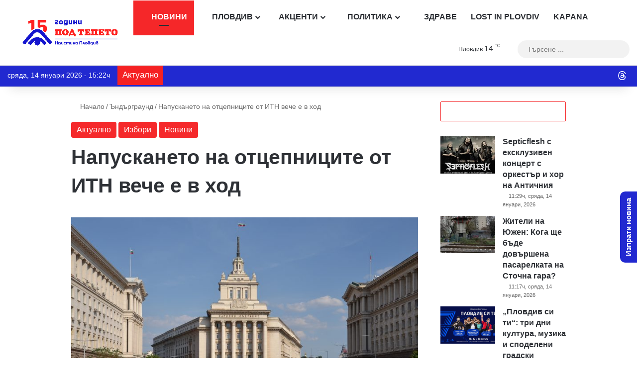

--- FILE ---
content_type: text/html; charset=utf-8
request_url: https://www.google.com/recaptcha/api2/anchor?ar=1&k=6Lc7r_IhAAAAAHmQees3HXlMlCk0rmMYQWy7ZaLP&co=aHR0cHM6Ly9wb2R0ZXBldG8uY29tOjQ0Mw..&hl=bg&v=9TiwnJFHeuIw_s0wSd3fiKfN&size=invisible&anchor-ms=20000&execute-ms=30000&cb=3s7hp1pb8351
body_size: 48335
content:
<!DOCTYPE HTML><html dir="ltr" lang="bg"><head><meta http-equiv="Content-Type" content="text/html; charset=UTF-8">
<meta http-equiv="X-UA-Compatible" content="IE=edge">
<title>reCAPTCHA</title>
<style type="text/css">
/* cyrillic-ext */
@font-face {
  font-family: 'Roboto';
  font-style: normal;
  font-weight: 400;
  font-stretch: 100%;
  src: url(//fonts.gstatic.com/s/roboto/v48/KFO7CnqEu92Fr1ME7kSn66aGLdTylUAMa3GUBHMdazTgWw.woff2) format('woff2');
  unicode-range: U+0460-052F, U+1C80-1C8A, U+20B4, U+2DE0-2DFF, U+A640-A69F, U+FE2E-FE2F;
}
/* cyrillic */
@font-face {
  font-family: 'Roboto';
  font-style: normal;
  font-weight: 400;
  font-stretch: 100%;
  src: url(//fonts.gstatic.com/s/roboto/v48/KFO7CnqEu92Fr1ME7kSn66aGLdTylUAMa3iUBHMdazTgWw.woff2) format('woff2');
  unicode-range: U+0301, U+0400-045F, U+0490-0491, U+04B0-04B1, U+2116;
}
/* greek-ext */
@font-face {
  font-family: 'Roboto';
  font-style: normal;
  font-weight: 400;
  font-stretch: 100%;
  src: url(//fonts.gstatic.com/s/roboto/v48/KFO7CnqEu92Fr1ME7kSn66aGLdTylUAMa3CUBHMdazTgWw.woff2) format('woff2');
  unicode-range: U+1F00-1FFF;
}
/* greek */
@font-face {
  font-family: 'Roboto';
  font-style: normal;
  font-weight: 400;
  font-stretch: 100%;
  src: url(//fonts.gstatic.com/s/roboto/v48/KFO7CnqEu92Fr1ME7kSn66aGLdTylUAMa3-UBHMdazTgWw.woff2) format('woff2');
  unicode-range: U+0370-0377, U+037A-037F, U+0384-038A, U+038C, U+038E-03A1, U+03A3-03FF;
}
/* math */
@font-face {
  font-family: 'Roboto';
  font-style: normal;
  font-weight: 400;
  font-stretch: 100%;
  src: url(//fonts.gstatic.com/s/roboto/v48/KFO7CnqEu92Fr1ME7kSn66aGLdTylUAMawCUBHMdazTgWw.woff2) format('woff2');
  unicode-range: U+0302-0303, U+0305, U+0307-0308, U+0310, U+0312, U+0315, U+031A, U+0326-0327, U+032C, U+032F-0330, U+0332-0333, U+0338, U+033A, U+0346, U+034D, U+0391-03A1, U+03A3-03A9, U+03B1-03C9, U+03D1, U+03D5-03D6, U+03F0-03F1, U+03F4-03F5, U+2016-2017, U+2034-2038, U+203C, U+2040, U+2043, U+2047, U+2050, U+2057, U+205F, U+2070-2071, U+2074-208E, U+2090-209C, U+20D0-20DC, U+20E1, U+20E5-20EF, U+2100-2112, U+2114-2115, U+2117-2121, U+2123-214F, U+2190, U+2192, U+2194-21AE, U+21B0-21E5, U+21F1-21F2, U+21F4-2211, U+2213-2214, U+2216-22FF, U+2308-230B, U+2310, U+2319, U+231C-2321, U+2336-237A, U+237C, U+2395, U+239B-23B7, U+23D0, U+23DC-23E1, U+2474-2475, U+25AF, U+25B3, U+25B7, U+25BD, U+25C1, U+25CA, U+25CC, U+25FB, U+266D-266F, U+27C0-27FF, U+2900-2AFF, U+2B0E-2B11, U+2B30-2B4C, U+2BFE, U+3030, U+FF5B, U+FF5D, U+1D400-1D7FF, U+1EE00-1EEFF;
}
/* symbols */
@font-face {
  font-family: 'Roboto';
  font-style: normal;
  font-weight: 400;
  font-stretch: 100%;
  src: url(//fonts.gstatic.com/s/roboto/v48/KFO7CnqEu92Fr1ME7kSn66aGLdTylUAMaxKUBHMdazTgWw.woff2) format('woff2');
  unicode-range: U+0001-000C, U+000E-001F, U+007F-009F, U+20DD-20E0, U+20E2-20E4, U+2150-218F, U+2190, U+2192, U+2194-2199, U+21AF, U+21E6-21F0, U+21F3, U+2218-2219, U+2299, U+22C4-22C6, U+2300-243F, U+2440-244A, U+2460-24FF, U+25A0-27BF, U+2800-28FF, U+2921-2922, U+2981, U+29BF, U+29EB, U+2B00-2BFF, U+4DC0-4DFF, U+FFF9-FFFB, U+10140-1018E, U+10190-1019C, U+101A0, U+101D0-101FD, U+102E0-102FB, U+10E60-10E7E, U+1D2C0-1D2D3, U+1D2E0-1D37F, U+1F000-1F0FF, U+1F100-1F1AD, U+1F1E6-1F1FF, U+1F30D-1F30F, U+1F315, U+1F31C, U+1F31E, U+1F320-1F32C, U+1F336, U+1F378, U+1F37D, U+1F382, U+1F393-1F39F, U+1F3A7-1F3A8, U+1F3AC-1F3AF, U+1F3C2, U+1F3C4-1F3C6, U+1F3CA-1F3CE, U+1F3D4-1F3E0, U+1F3ED, U+1F3F1-1F3F3, U+1F3F5-1F3F7, U+1F408, U+1F415, U+1F41F, U+1F426, U+1F43F, U+1F441-1F442, U+1F444, U+1F446-1F449, U+1F44C-1F44E, U+1F453, U+1F46A, U+1F47D, U+1F4A3, U+1F4B0, U+1F4B3, U+1F4B9, U+1F4BB, U+1F4BF, U+1F4C8-1F4CB, U+1F4D6, U+1F4DA, U+1F4DF, U+1F4E3-1F4E6, U+1F4EA-1F4ED, U+1F4F7, U+1F4F9-1F4FB, U+1F4FD-1F4FE, U+1F503, U+1F507-1F50B, U+1F50D, U+1F512-1F513, U+1F53E-1F54A, U+1F54F-1F5FA, U+1F610, U+1F650-1F67F, U+1F687, U+1F68D, U+1F691, U+1F694, U+1F698, U+1F6AD, U+1F6B2, U+1F6B9-1F6BA, U+1F6BC, U+1F6C6-1F6CF, U+1F6D3-1F6D7, U+1F6E0-1F6EA, U+1F6F0-1F6F3, U+1F6F7-1F6FC, U+1F700-1F7FF, U+1F800-1F80B, U+1F810-1F847, U+1F850-1F859, U+1F860-1F887, U+1F890-1F8AD, U+1F8B0-1F8BB, U+1F8C0-1F8C1, U+1F900-1F90B, U+1F93B, U+1F946, U+1F984, U+1F996, U+1F9E9, U+1FA00-1FA6F, U+1FA70-1FA7C, U+1FA80-1FA89, U+1FA8F-1FAC6, U+1FACE-1FADC, U+1FADF-1FAE9, U+1FAF0-1FAF8, U+1FB00-1FBFF;
}
/* vietnamese */
@font-face {
  font-family: 'Roboto';
  font-style: normal;
  font-weight: 400;
  font-stretch: 100%;
  src: url(//fonts.gstatic.com/s/roboto/v48/KFO7CnqEu92Fr1ME7kSn66aGLdTylUAMa3OUBHMdazTgWw.woff2) format('woff2');
  unicode-range: U+0102-0103, U+0110-0111, U+0128-0129, U+0168-0169, U+01A0-01A1, U+01AF-01B0, U+0300-0301, U+0303-0304, U+0308-0309, U+0323, U+0329, U+1EA0-1EF9, U+20AB;
}
/* latin-ext */
@font-face {
  font-family: 'Roboto';
  font-style: normal;
  font-weight: 400;
  font-stretch: 100%;
  src: url(//fonts.gstatic.com/s/roboto/v48/KFO7CnqEu92Fr1ME7kSn66aGLdTylUAMa3KUBHMdazTgWw.woff2) format('woff2');
  unicode-range: U+0100-02BA, U+02BD-02C5, U+02C7-02CC, U+02CE-02D7, U+02DD-02FF, U+0304, U+0308, U+0329, U+1D00-1DBF, U+1E00-1E9F, U+1EF2-1EFF, U+2020, U+20A0-20AB, U+20AD-20C0, U+2113, U+2C60-2C7F, U+A720-A7FF;
}
/* latin */
@font-face {
  font-family: 'Roboto';
  font-style: normal;
  font-weight: 400;
  font-stretch: 100%;
  src: url(//fonts.gstatic.com/s/roboto/v48/KFO7CnqEu92Fr1ME7kSn66aGLdTylUAMa3yUBHMdazQ.woff2) format('woff2');
  unicode-range: U+0000-00FF, U+0131, U+0152-0153, U+02BB-02BC, U+02C6, U+02DA, U+02DC, U+0304, U+0308, U+0329, U+2000-206F, U+20AC, U+2122, U+2191, U+2193, U+2212, U+2215, U+FEFF, U+FFFD;
}
/* cyrillic-ext */
@font-face {
  font-family: 'Roboto';
  font-style: normal;
  font-weight: 500;
  font-stretch: 100%;
  src: url(//fonts.gstatic.com/s/roboto/v48/KFO7CnqEu92Fr1ME7kSn66aGLdTylUAMa3GUBHMdazTgWw.woff2) format('woff2');
  unicode-range: U+0460-052F, U+1C80-1C8A, U+20B4, U+2DE0-2DFF, U+A640-A69F, U+FE2E-FE2F;
}
/* cyrillic */
@font-face {
  font-family: 'Roboto';
  font-style: normal;
  font-weight: 500;
  font-stretch: 100%;
  src: url(//fonts.gstatic.com/s/roboto/v48/KFO7CnqEu92Fr1ME7kSn66aGLdTylUAMa3iUBHMdazTgWw.woff2) format('woff2');
  unicode-range: U+0301, U+0400-045F, U+0490-0491, U+04B0-04B1, U+2116;
}
/* greek-ext */
@font-face {
  font-family: 'Roboto';
  font-style: normal;
  font-weight: 500;
  font-stretch: 100%;
  src: url(//fonts.gstatic.com/s/roboto/v48/KFO7CnqEu92Fr1ME7kSn66aGLdTylUAMa3CUBHMdazTgWw.woff2) format('woff2');
  unicode-range: U+1F00-1FFF;
}
/* greek */
@font-face {
  font-family: 'Roboto';
  font-style: normal;
  font-weight: 500;
  font-stretch: 100%;
  src: url(//fonts.gstatic.com/s/roboto/v48/KFO7CnqEu92Fr1ME7kSn66aGLdTylUAMa3-UBHMdazTgWw.woff2) format('woff2');
  unicode-range: U+0370-0377, U+037A-037F, U+0384-038A, U+038C, U+038E-03A1, U+03A3-03FF;
}
/* math */
@font-face {
  font-family: 'Roboto';
  font-style: normal;
  font-weight: 500;
  font-stretch: 100%;
  src: url(//fonts.gstatic.com/s/roboto/v48/KFO7CnqEu92Fr1ME7kSn66aGLdTylUAMawCUBHMdazTgWw.woff2) format('woff2');
  unicode-range: U+0302-0303, U+0305, U+0307-0308, U+0310, U+0312, U+0315, U+031A, U+0326-0327, U+032C, U+032F-0330, U+0332-0333, U+0338, U+033A, U+0346, U+034D, U+0391-03A1, U+03A3-03A9, U+03B1-03C9, U+03D1, U+03D5-03D6, U+03F0-03F1, U+03F4-03F5, U+2016-2017, U+2034-2038, U+203C, U+2040, U+2043, U+2047, U+2050, U+2057, U+205F, U+2070-2071, U+2074-208E, U+2090-209C, U+20D0-20DC, U+20E1, U+20E5-20EF, U+2100-2112, U+2114-2115, U+2117-2121, U+2123-214F, U+2190, U+2192, U+2194-21AE, U+21B0-21E5, U+21F1-21F2, U+21F4-2211, U+2213-2214, U+2216-22FF, U+2308-230B, U+2310, U+2319, U+231C-2321, U+2336-237A, U+237C, U+2395, U+239B-23B7, U+23D0, U+23DC-23E1, U+2474-2475, U+25AF, U+25B3, U+25B7, U+25BD, U+25C1, U+25CA, U+25CC, U+25FB, U+266D-266F, U+27C0-27FF, U+2900-2AFF, U+2B0E-2B11, U+2B30-2B4C, U+2BFE, U+3030, U+FF5B, U+FF5D, U+1D400-1D7FF, U+1EE00-1EEFF;
}
/* symbols */
@font-face {
  font-family: 'Roboto';
  font-style: normal;
  font-weight: 500;
  font-stretch: 100%;
  src: url(//fonts.gstatic.com/s/roboto/v48/KFO7CnqEu92Fr1ME7kSn66aGLdTylUAMaxKUBHMdazTgWw.woff2) format('woff2');
  unicode-range: U+0001-000C, U+000E-001F, U+007F-009F, U+20DD-20E0, U+20E2-20E4, U+2150-218F, U+2190, U+2192, U+2194-2199, U+21AF, U+21E6-21F0, U+21F3, U+2218-2219, U+2299, U+22C4-22C6, U+2300-243F, U+2440-244A, U+2460-24FF, U+25A0-27BF, U+2800-28FF, U+2921-2922, U+2981, U+29BF, U+29EB, U+2B00-2BFF, U+4DC0-4DFF, U+FFF9-FFFB, U+10140-1018E, U+10190-1019C, U+101A0, U+101D0-101FD, U+102E0-102FB, U+10E60-10E7E, U+1D2C0-1D2D3, U+1D2E0-1D37F, U+1F000-1F0FF, U+1F100-1F1AD, U+1F1E6-1F1FF, U+1F30D-1F30F, U+1F315, U+1F31C, U+1F31E, U+1F320-1F32C, U+1F336, U+1F378, U+1F37D, U+1F382, U+1F393-1F39F, U+1F3A7-1F3A8, U+1F3AC-1F3AF, U+1F3C2, U+1F3C4-1F3C6, U+1F3CA-1F3CE, U+1F3D4-1F3E0, U+1F3ED, U+1F3F1-1F3F3, U+1F3F5-1F3F7, U+1F408, U+1F415, U+1F41F, U+1F426, U+1F43F, U+1F441-1F442, U+1F444, U+1F446-1F449, U+1F44C-1F44E, U+1F453, U+1F46A, U+1F47D, U+1F4A3, U+1F4B0, U+1F4B3, U+1F4B9, U+1F4BB, U+1F4BF, U+1F4C8-1F4CB, U+1F4D6, U+1F4DA, U+1F4DF, U+1F4E3-1F4E6, U+1F4EA-1F4ED, U+1F4F7, U+1F4F9-1F4FB, U+1F4FD-1F4FE, U+1F503, U+1F507-1F50B, U+1F50D, U+1F512-1F513, U+1F53E-1F54A, U+1F54F-1F5FA, U+1F610, U+1F650-1F67F, U+1F687, U+1F68D, U+1F691, U+1F694, U+1F698, U+1F6AD, U+1F6B2, U+1F6B9-1F6BA, U+1F6BC, U+1F6C6-1F6CF, U+1F6D3-1F6D7, U+1F6E0-1F6EA, U+1F6F0-1F6F3, U+1F6F7-1F6FC, U+1F700-1F7FF, U+1F800-1F80B, U+1F810-1F847, U+1F850-1F859, U+1F860-1F887, U+1F890-1F8AD, U+1F8B0-1F8BB, U+1F8C0-1F8C1, U+1F900-1F90B, U+1F93B, U+1F946, U+1F984, U+1F996, U+1F9E9, U+1FA00-1FA6F, U+1FA70-1FA7C, U+1FA80-1FA89, U+1FA8F-1FAC6, U+1FACE-1FADC, U+1FADF-1FAE9, U+1FAF0-1FAF8, U+1FB00-1FBFF;
}
/* vietnamese */
@font-face {
  font-family: 'Roboto';
  font-style: normal;
  font-weight: 500;
  font-stretch: 100%;
  src: url(//fonts.gstatic.com/s/roboto/v48/KFO7CnqEu92Fr1ME7kSn66aGLdTylUAMa3OUBHMdazTgWw.woff2) format('woff2');
  unicode-range: U+0102-0103, U+0110-0111, U+0128-0129, U+0168-0169, U+01A0-01A1, U+01AF-01B0, U+0300-0301, U+0303-0304, U+0308-0309, U+0323, U+0329, U+1EA0-1EF9, U+20AB;
}
/* latin-ext */
@font-face {
  font-family: 'Roboto';
  font-style: normal;
  font-weight: 500;
  font-stretch: 100%;
  src: url(//fonts.gstatic.com/s/roboto/v48/KFO7CnqEu92Fr1ME7kSn66aGLdTylUAMa3KUBHMdazTgWw.woff2) format('woff2');
  unicode-range: U+0100-02BA, U+02BD-02C5, U+02C7-02CC, U+02CE-02D7, U+02DD-02FF, U+0304, U+0308, U+0329, U+1D00-1DBF, U+1E00-1E9F, U+1EF2-1EFF, U+2020, U+20A0-20AB, U+20AD-20C0, U+2113, U+2C60-2C7F, U+A720-A7FF;
}
/* latin */
@font-face {
  font-family: 'Roboto';
  font-style: normal;
  font-weight: 500;
  font-stretch: 100%;
  src: url(//fonts.gstatic.com/s/roboto/v48/KFO7CnqEu92Fr1ME7kSn66aGLdTylUAMa3yUBHMdazQ.woff2) format('woff2');
  unicode-range: U+0000-00FF, U+0131, U+0152-0153, U+02BB-02BC, U+02C6, U+02DA, U+02DC, U+0304, U+0308, U+0329, U+2000-206F, U+20AC, U+2122, U+2191, U+2193, U+2212, U+2215, U+FEFF, U+FFFD;
}
/* cyrillic-ext */
@font-face {
  font-family: 'Roboto';
  font-style: normal;
  font-weight: 900;
  font-stretch: 100%;
  src: url(//fonts.gstatic.com/s/roboto/v48/KFO7CnqEu92Fr1ME7kSn66aGLdTylUAMa3GUBHMdazTgWw.woff2) format('woff2');
  unicode-range: U+0460-052F, U+1C80-1C8A, U+20B4, U+2DE0-2DFF, U+A640-A69F, U+FE2E-FE2F;
}
/* cyrillic */
@font-face {
  font-family: 'Roboto';
  font-style: normal;
  font-weight: 900;
  font-stretch: 100%;
  src: url(//fonts.gstatic.com/s/roboto/v48/KFO7CnqEu92Fr1ME7kSn66aGLdTylUAMa3iUBHMdazTgWw.woff2) format('woff2');
  unicode-range: U+0301, U+0400-045F, U+0490-0491, U+04B0-04B1, U+2116;
}
/* greek-ext */
@font-face {
  font-family: 'Roboto';
  font-style: normal;
  font-weight: 900;
  font-stretch: 100%;
  src: url(//fonts.gstatic.com/s/roboto/v48/KFO7CnqEu92Fr1ME7kSn66aGLdTylUAMa3CUBHMdazTgWw.woff2) format('woff2');
  unicode-range: U+1F00-1FFF;
}
/* greek */
@font-face {
  font-family: 'Roboto';
  font-style: normal;
  font-weight: 900;
  font-stretch: 100%;
  src: url(//fonts.gstatic.com/s/roboto/v48/KFO7CnqEu92Fr1ME7kSn66aGLdTylUAMa3-UBHMdazTgWw.woff2) format('woff2');
  unicode-range: U+0370-0377, U+037A-037F, U+0384-038A, U+038C, U+038E-03A1, U+03A3-03FF;
}
/* math */
@font-face {
  font-family: 'Roboto';
  font-style: normal;
  font-weight: 900;
  font-stretch: 100%;
  src: url(//fonts.gstatic.com/s/roboto/v48/KFO7CnqEu92Fr1ME7kSn66aGLdTylUAMawCUBHMdazTgWw.woff2) format('woff2');
  unicode-range: U+0302-0303, U+0305, U+0307-0308, U+0310, U+0312, U+0315, U+031A, U+0326-0327, U+032C, U+032F-0330, U+0332-0333, U+0338, U+033A, U+0346, U+034D, U+0391-03A1, U+03A3-03A9, U+03B1-03C9, U+03D1, U+03D5-03D6, U+03F0-03F1, U+03F4-03F5, U+2016-2017, U+2034-2038, U+203C, U+2040, U+2043, U+2047, U+2050, U+2057, U+205F, U+2070-2071, U+2074-208E, U+2090-209C, U+20D0-20DC, U+20E1, U+20E5-20EF, U+2100-2112, U+2114-2115, U+2117-2121, U+2123-214F, U+2190, U+2192, U+2194-21AE, U+21B0-21E5, U+21F1-21F2, U+21F4-2211, U+2213-2214, U+2216-22FF, U+2308-230B, U+2310, U+2319, U+231C-2321, U+2336-237A, U+237C, U+2395, U+239B-23B7, U+23D0, U+23DC-23E1, U+2474-2475, U+25AF, U+25B3, U+25B7, U+25BD, U+25C1, U+25CA, U+25CC, U+25FB, U+266D-266F, U+27C0-27FF, U+2900-2AFF, U+2B0E-2B11, U+2B30-2B4C, U+2BFE, U+3030, U+FF5B, U+FF5D, U+1D400-1D7FF, U+1EE00-1EEFF;
}
/* symbols */
@font-face {
  font-family: 'Roboto';
  font-style: normal;
  font-weight: 900;
  font-stretch: 100%;
  src: url(//fonts.gstatic.com/s/roboto/v48/KFO7CnqEu92Fr1ME7kSn66aGLdTylUAMaxKUBHMdazTgWw.woff2) format('woff2');
  unicode-range: U+0001-000C, U+000E-001F, U+007F-009F, U+20DD-20E0, U+20E2-20E4, U+2150-218F, U+2190, U+2192, U+2194-2199, U+21AF, U+21E6-21F0, U+21F3, U+2218-2219, U+2299, U+22C4-22C6, U+2300-243F, U+2440-244A, U+2460-24FF, U+25A0-27BF, U+2800-28FF, U+2921-2922, U+2981, U+29BF, U+29EB, U+2B00-2BFF, U+4DC0-4DFF, U+FFF9-FFFB, U+10140-1018E, U+10190-1019C, U+101A0, U+101D0-101FD, U+102E0-102FB, U+10E60-10E7E, U+1D2C0-1D2D3, U+1D2E0-1D37F, U+1F000-1F0FF, U+1F100-1F1AD, U+1F1E6-1F1FF, U+1F30D-1F30F, U+1F315, U+1F31C, U+1F31E, U+1F320-1F32C, U+1F336, U+1F378, U+1F37D, U+1F382, U+1F393-1F39F, U+1F3A7-1F3A8, U+1F3AC-1F3AF, U+1F3C2, U+1F3C4-1F3C6, U+1F3CA-1F3CE, U+1F3D4-1F3E0, U+1F3ED, U+1F3F1-1F3F3, U+1F3F5-1F3F7, U+1F408, U+1F415, U+1F41F, U+1F426, U+1F43F, U+1F441-1F442, U+1F444, U+1F446-1F449, U+1F44C-1F44E, U+1F453, U+1F46A, U+1F47D, U+1F4A3, U+1F4B0, U+1F4B3, U+1F4B9, U+1F4BB, U+1F4BF, U+1F4C8-1F4CB, U+1F4D6, U+1F4DA, U+1F4DF, U+1F4E3-1F4E6, U+1F4EA-1F4ED, U+1F4F7, U+1F4F9-1F4FB, U+1F4FD-1F4FE, U+1F503, U+1F507-1F50B, U+1F50D, U+1F512-1F513, U+1F53E-1F54A, U+1F54F-1F5FA, U+1F610, U+1F650-1F67F, U+1F687, U+1F68D, U+1F691, U+1F694, U+1F698, U+1F6AD, U+1F6B2, U+1F6B9-1F6BA, U+1F6BC, U+1F6C6-1F6CF, U+1F6D3-1F6D7, U+1F6E0-1F6EA, U+1F6F0-1F6F3, U+1F6F7-1F6FC, U+1F700-1F7FF, U+1F800-1F80B, U+1F810-1F847, U+1F850-1F859, U+1F860-1F887, U+1F890-1F8AD, U+1F8B0-1F8BB, U+1F8C0-1F8C1, U+1F900-1F90B, U+1F93B, U+1F946, U+1F984, U+1F996, U+1F9E9, U+1FA00-1FA6F, U+1FA70-1FA7C, U+1FA80-1FA89, U+1FA8F-1FAC6, U+1FACE-1FADC, U+1FADF-1FAE9, U+1FAF0-1FAF8, U+1FB00-1FBFF;
}
/* vietnamese */
@font-face {
  font-family: 'Roboto';
  font-style: normal;
  font-weight: 900;
  font-stretch: 100%;
  src: url(//fonts.gstatic.com/s/roboto/v48/KFO7CnqEu92Fr1ME7kSn66aGLdTylUAMa3OUBHMdazTgWw.woff2) format('woff2');
  unicode-range: U+0102-0103, U+0110-0111, U+0128-0129, U+0168-0169, U+01A0-01A1, U+01AF-01B0, U+0300-0301, U+0303-0304, U+0308-0309, U+0323, U+0329, U+1EA0-1EF9, U+20AB;
}
/* latin-ext */
@font-face {
  font-family: 'Roboto';
  font-style: normal;
  font-weight: 900;
  font-stretch: 100%;
  src: url(//fonts.gstatic.com/s/roboto/v48/KFO7CnqEu92Fr1ME7kSn66aGLdTylUAMa3KUBHMdazTgWw.woff2) format('woff2');
  unicode-range: U+0100-02BA, U+02BD-02C5, U+02C7-02CC, U+02CE-02D7, U+02DD-02FF, U+0304, U+0308, U+0329, U+1D00-1DBF, U+1E00-1E9F, U+1EF2-1EFF, U+2020, U+20A0-20AB, U+20AD-20C0, U+2113, U+2C60-2C7F, U+A720-A7FF;
}
/* latin */
@font-face {
  font-family: 'Roboto';
  font-style: normal;
  font-weight: 900;
  font-stretch: 100%;
  src: url(//fonts.gstatic.com/s/roboto/v48/KFO7CnqEu92Fr1ME7kSn66aGLdTylUAMa3yUBHMdazQ.woff2) format('woff2');
  unicode-range: U+0000-00FF, U+0131, U+0152-0153, U+02BB-02BC, U+02C6, U+02DA, U+02DC, U+0304, U+0308, U+0329, U+2000-206F, U+20AC, U+2122, U+2191, U+2193, U+2212, U+2215, U+FEFF, U+FFFD;
}

</style>
<link rel="stylesheet" type="text/css" href="https://www.gstatic.com/recaptcha/releases/9TiwnJFHeuIw_s0wSd3fiKfN/styles__ltr.css">
<script nonce="m-ROo7JKngAXwHv6n0702Q" type="text/javascript">window['__recaptcha_api'] = 'https://www.google.com/recaptcha/api2/';</script>
<script type="text/javascript" src="https://www.gstatic.com/recaptcha/releases/9TiwnJFHeuIw_s0wSd3fiKfN/recaptcha__bg.js" nonce="m-ROo7JKngAXwHv6n0702Q">
      
    </script></head>
<body><div id="rc-anchor-alert" class="rc-anchor-alert"></div>
<input type="hidden" id="recaptcha-token" value="[base64]">
<script type="text/javascript" nonce="m-ROo7JKngAXwHv6n0702Q">
      recaptcha.anchor.Main.init("[\x22ainput\x22,[\x22bgdata\x22,\x22\x22,\[base64]/[base64]/UltIKytdPWE6KGE8MjA0OD9SW0grK109YT4+NnwxOTI6KChhJjY0NTEyKT09NTUyOTYmJnErMTxoLmxlbmd0aCYmKGguY2hhckNvZGVBdChxKzEpJjY0NTEyKT09NTYzMjA/[base64]/MjU1OlI/[base64]/[base64]/[base64]/[base64]/[base64]/[base64]/[base64]/[base64]/[base64]/[base64]\x22,\[base64]\\u003d\x22,\x22w4hYwpIiw6ErwrDDiA3DjCfDjMOSwozCpWomwq7DuMOwMH5/woXDn17ClyfDpV/DrGBGwrcWw7s4w5kxHBloBXJAIMOuCsOmwocWw43CnHhzJjcLw4fCusOHJMOHVmwUwrjDvcK6w53DhsO9wr4Qw7zDncK0AsKaw7zCiMOKRBUEw67CkHbCuBPCvVXCmznCqm/[base64]/NsK9M2nCm8Kew49swo3Cu0DCgH0Ww6XDg1lvUMKtw5fChWpNwrw7FsKuw7R9CQZQUjJvQ8KQSCcVbMOcwq4vZF5yw6R+woTCrsKBRsOfwpTDjDPDs8KoN8KJwoQoS8Knw6t/wrIlU8ObQ8OzZDjCg0LDv1fCtsK/TsODwoNyUcKcw4w0ZsOmDMO5aCjDtcOoKWPCpAXDhMODZgLCsyZPwoEvw4jCocO4EwfDmMKow65ew53CtVjDgR3Cq8KPdCgXeMKkScKawobCtsKqdsOCaxNDKTk3wobChE7CpsOPwpzCisOafcKNVi/CvzJHwpnCkcOpw7LDpcKEMDzCuXMcwrfCjMKzw4xVWxXCtnwPw4ZQw6PDlwxNZ8O9ajjDhMKywqxWKypaQ8OXwrUhw7nCjcOwwpMSw5vDogAdw6tfHMOed8OXwr9lwrXDuMKowq7CiU1oDD7Dg3pYFsOpw5/DiFkGA8OJSsKXwonCqlp9Hy7DicKeKw/CnhsNBMOAw67Dr8K1PGrDiUjCnMKHHcOYOkXDlsOuFsOiwrLDlxltwprCiMOXQcKkScOQwoXClAFaYDfDux/CjDlewrsiw73CkcKLIcKlTsK4wqRgD0tQwoXCgcKlw53ClMONwrIBGDIaJcOhBMOUwqFTbwN1wr9nw7PDlMOuw44+wq/[base64]/[base64]/eMO2woozw452wqvCtzbCgMOtHgHDjMKKwqBaw44CO8Ocwr/Cl0N1LsK8wo9Od2PCogcrw7fDjwvDuMKzGcKlIcKsIsOtw5sWwqjCvcOACMO1woDCgsKWTl8bwrAewo/Dv8KOY8OHwq17wqPDt8KOwqYsel7CicOWSMOyE8OVR21HwqdDdXAYwrvDmsKnw7pKRsK8IMO5EsK3w67DuXbDih4mw6HCqcO0wpXDgXjCi0cBwpYYGVDDtDVsZsKew6YNw5PChMKWcBVBDsOGLsKxwpLCgcK0wpTCtsOuGn3DlsOxZsOUw4/DtAvDu8KNHWwJwrIewrDCusKAw4shUMK6V1DCk8Omw4nCqF/DmsOHdsOIwo56JwNwNgB4Bid0wqXDisKQdFByw6/Do21dwrwxFcK3wpnCtsOdw5PCtn9BZ3sheT17S3NKw47DrTwWKcKvw4Mvwq/[base64]/[base64]/ClcKxwpsqfsOebMKLwqIrAsKFZMOdwpfDjzE9wrMnVRjDs8KAQ8OXOsOewoJyw5fCksORCTNRf8K1DcOLVMKfBDZWCMKtw7bCsRnDosOywpVWNcKHF3UYSsOkwr7CssOpUsO8w7UDL8Oow5MkXFbDjQjDtsKiwpMraMKyw6w/ETACw7gVKMKDEMO4wrRMZcKuN2kXw4rCgcKuwoJYw7TDgMKMPkXCnm7Cl2tOLcOXw7ZwwqDDqlxjU3wBaEY6woBbFVMOfMKifUtBCX/Cq8OuDcK2wq3Cj8KBw6zDjl46H8OWw4HDlzlpYMOMw6cNP0zCoj55XH08w5zDvMOVwqPDjEjCqgZrGcKyeH8xwoTDrXplwoHDuh7CjXpuwpDCthQdBwnDsGNowrvDiW/Cn8Oiwqg+UMOQwqBZPDnDhQHDpk17HsKqw5kSWcOoCjgQLS5UJzrCr1RkFMO3O8O3woIRCjAQw7cawqHCuHV4KcOUIcK2e2zDnnBQVMOnw7nCosOlGsOLw5xYw6DDjXpJMwo0TsKJE2rDpMOUwpBYKMOewpgzDCQMw5/[base64]/DiDsdw6TDpcKqw6/DscKpw5hHw5bCm8OBwodvARlCIUg9MFXChhNyNGYvVCxUwp4ww7Fgd8OFw68vPXrDksOoAMKiwocEw5gTw4nDvMK2QwlNNUfDkldFwojDtRFew5vDocO/E8K4KizCq8OxZmnCrEo0YB/[base64]/[base64]/Dq8O7YlJMQ8KQw6XDlcK5w5rCtsKEMWrCp8OWw6/CrWPDpwfDnw8Xcx/Dn8OowqQfA8Kdw5ZLNcOBasOfw7ZoVnbDmhzCtnDClEbDq8OqWDnDti8Hw4nDggzCpMO/P3hjw7zCnMOpwr8Fw6NtV0R9dAktIcKRw6Rjw44Xw7PCoB5rw6kfw7ZCwoEPwqfDkMK5EcOnOm8CKMKmwplcLMOCw4PDocKuw6N/EcOGw6hSLgZUVMKkRGfCr8O3woxSw51Gw7LCvsO0HMKucF/Du8OJwqs7PsOYYXl5NsKtGQYwAhRKKcKgM1nCuxHCmydMCkPDsFkwwrEkwokjw4vCusK4wq/[base64]/CmVPDqMKIw5xJJsKPwpB3QMOrCRDDrChtwpxqw7UzwoHCvDLDjsKZPlfDiRbDqwHDhAPCgVlGwpY1QHDCi2TCvFghNsKIw7XDnMOdD0fDimp9w4LDu8OMwoF+al7DmMKkGcKOD8OKwotbGTbCkcKOb1rDgsKGBlljEcOvw7PCqD7CucKow7/CvgnCgEMAw73CnMK2EsKBwrjCisKvw7PDv2vDjg4YGcO9P1/[base64]/[base64]/[base64]/CssOuwrDDisOBworCnsOlA8KnfFIDGCLCsMORw6fCrgFoeBZfFMOsPwd/wpPCnSfDhsOywqzDs8O7w57DjR7DrysRw7vDnybDkxh/w5TDiMOZJMKtw7fCisONw50gw5ZBworCqxorw4lAwpRiXcK5w6HDssOAFsOtw43CqxPDosO+w47CgsOsKU7Ck8Kew6JBw4Abwqw/w7VHwqPCtVfCn8KhwpzDgMKjw5vDlMOCw6k3woLDiy3Dpl0bwpHCthLCgsORAixPSw/DpVPCvWkTBnkcw6fCmcKRwrjDlcKIMsKFLB4xw75Xw4JJwrDDncK6w4cXOcOldkkZKsO/wqgTw4A7fCtrw7RfeMOvw4cZwpzDoMKuw6Abwr/DscOBSsOPKcKqb8O2w5DDr8O0wrw4LTgDe2o/MMKDw5zDncKOwonCgMOXwo1Cwrs5aHdHWTPCljd2w7guO8OHwpnCmg3Dr8OERQPCocKJwqnCi8KsBcOXw4PDj8OWw6zDuGDDl3pywqPCkcOTwrcXw7otw6rCmcKXw5YdY8KGHMO4XcK+w6HDq18eRmYrw5/Cu3EMwpHCsMOgw6pJHsOcw59zw6HCpcK8wphjwqwdLRhRCsKlw7VdwodAW1vDtcK/IQUUw4MVB2LDj8OBw45le8KEwpvDuEAVwrxqw6HDmFPDnGEzw6rDphMpXEVuDUFYUcKVwqgfwoI1AMORwqw3wqJrfAbCvsKXw5tEw6wgDsO2wpzCgDwIw6bDt33DnRNCOW9qw5YORMKrCcK3w54Zw6EidMKmw5DDtT7Cmz/CqMKqw5jCk8O0LSHDpwvCugcowq4Gw55+NAQ+woPDpMKZLkx3YcOsw5dwL1gpwptMPwrCtUcKa8OdwoxwwqhbI8OSacKzSjggw5fChCRhChYIT8O9w6E9K8KQw4zCoHIpwrrClcOiw5JPw7piwp/CksKfwrrCkcOdEEnDu8KVwqtPwrxawrEhwq4hQcKUZcO2wpMIw48YCCLCjn7CgsKESMOwThIHwrc1QcKPVArCpz4OYsOdKsO2d8KhX8Onw6HCrsOFw7DCvcK/I8OSe8ONw43Crwc/wonDmSvDh8K2UVfCrF8HcsOYdcODwoXCjTMMasKEOsOCwoZhdcOiWjwUQC/CmQNUwoHCp8KnwrdSwr4CZ3g6C2LCq0bDmMOmw7wMWjd/w63DoE7DigFmNhA7V8KswohWSUxsQsKawrTDp8OzX8O7w7lmBxg0NcO8wqYOOsKmwqvDl8KWIcKyC3FYw7XDkH3DpsK4fgzCocKaC0U8wrnDj3fDmRrCsG0kw4BPw58Ow4ddwpbCnF/CsjPDhyJPw5sFw7Yvw77DgMKVwrfDg8O/GQvDgsOxXhMgw69Mw4RTwoxLwrYvH1tgw6TDgcOhw6LCo8KfwrZFUmN3w58GLAzCtcOowqfDsMOewq4+wowmKw8XEzVzOEVHw7pmwq/[base64]/[base64]/wp/DmMO8w5VCw6TDoFHCshTDt0ASwrXCvV3DsjLCvmwdw6UaP3d0wqLDpjDCocKpw77DpTLDrsOsL8O3AsKWw6YuWWMtw4lswpw8bg7DkGTClHfDsirCqAjCjsKwNcOKw7ckwpbDjG7ClMK9wpVZw5PDuMOYAiIVF8KYHcOdw4QtwoFKw54nNk/DribDlsORfTPCosO9PHZJw6FOc8K5w7Qvw5NlflIMw63DsSvDkibDl8OwGsO5I2jDiTdkesKhw6zDjMOrwq/[base64]/[base64]/Cu8O/w4Q+w5kbw5kEwoBRwo5fCcOSKMKmF8OQdcKQw7MoFcOEfsORwrvDkwrCv8ONK17CrMOsw4VJwqpheWd3XW3DqGlDw4fCicO1Z3sBwrLCmSHDmnkXVMKpTEMxTCYbE8KIRVVoFMOeM8OReEjDhsKXT1zDksKtwrp2fG3Ck8K/wqvDk23Dqn/DpFp7w5XCg8KsJMOlY8KCdB7DmcOzfMKUwqXCjAnDugF6wrzDrcKUw6PCojDDoj3CgcKDJsOHHhFAO8KCwpbDhMKSw4Rqw53Di8KtUMO/w5xWwrQGSSnDtcKrw7UPDB1XwqUBBzbCrn3CvC3DhExnw6USVMK0wrDDvRZ4wq5PM1jDjQfCg8KHPxJ8w5knR8OywpsoAcOCw5cCMQ7CnXTDk0NOwpHDjcO7w7EAw6kuMh3DicKAw6/DuwtrwpLCgBzCgsOmDkABw4VxPMKTwrJ/FcKRcMKRBcO7wq7CusKnwrAGD8KEw6o5Jz/Ckz4jPWrDoy1QfsOFPMO8JTMXw4dDwofDiMO/QsO5w77DuMOmeMODWsOcVsOmwrfDu0jDiEcNADN/wonCr8KfGsKjw47Cp8KGIF4zYHFrGsOtY1bDmsOwCSTCszo1RsKow67DpMO9w44XeMK6L8KwwpJUw5wnZzbCisOLw5HCjsKQeS8Pw545w4HCvcK4V8Khf8OJP8KeGsK/PXgowpkMRmQXVSjCvG5Qw77DiRdgwo9sSDhVSMKbCMOXwowFXsOvKEQ4w6gbTcOowp4YM8OWwop/[base64]/wrfCgy7CosKTw7Vywrh4XsKJOxvCgA5SwqnCmcOzwpPCjw7CklodL8KGfsKYecOkaMKbMWLCgBAzOjUrYzzDkRd4wr3CqsO1ZcKXw7sNIMOgGcKkScK/T0soYz5AKwnDgn0rwpwtw6fDnHFvcsKxw7nDpMOLF8KYw5dVQWUIMsO9wrPCug/CvhLDksOza298wqY1wrpzdsO2Xi3CkMOcw5LDhSnCpW5qw5HDnGXDrCXCuTFQwrXDl8OIw7sFwrMtRsKNKkrCscKYAsOBwoDDskYCwq7Cu8K9EDYFQsOCO30gc8OCeFvCh8KSw4LDkFNAKiQgw6/CqMO8w6BdwpvDu1LCjwhvw7nCoAcTwoALTAsTRW3CtsKbw5nChMKLw7osPC/CtitLw4tONMKNS8KRwoHClywlUzTCiUrDr3QLw4EUw7nDqgdbaEN1M8KQw5hsw4Jgw6g0w6DDpDLCjTrCnMKywovDtgk8eMOXw4zDtBcVMcO9w4TDvsK/w43DgF3Cv0N2XsOIIcKJGcOWw5/Dt8KaVSJpwrrCjMO5Y2ouH8KzDQfCgHwjwqpdXVFHMsONY03DkWHCrcOqLMObfFXCr3YkNMK0cMK9wo/CqUhGIsKRwrrCtcO5wqTClDlxw4RSCcORw6g1CE3DlzN9RGddw75RwpNEQcO8DBVgdMKMKkLDoFYbWMKFw582w6nDq8OhTcKJw63Cg8Omwr8jA2/CvsKdwo7Cr2DCplUdwoMJw5pAw5HDpk/[base64]/[base64]/BFdTWyLCj33Cg0ROw6oPKsKle8KQwqTCssKWURbDosOXwqzCm8K3w5ljwqJTQsKIw4nCnMKnw4HChUHCqcKSeCdbEy7DlMOdw61/DzIaw7rDomtRGsKmw6kQHcKaQkbDojnCr1/CgXwaJGvCvsOnwr5JHsOREzDCgsK7HXVIw47DuMKEwrTDu2/DnW0Mw4AzbsKcOsOJRjIcwoTDqSXDt8OYNk7Dg0Fvw7bDk8KOwo4sJMOCe3rCksK2A0DDqGtMf8OFIsOZwq7DtMKCJMKqMcOXK1htwrrDhMKqwqDCqsKzOQzDscOdw7NzOsKww6vDqMKtw7lFHxPCpMK4JyIaeyDDssOAw6DCiMKdZmZodcKPNcOUwpgNwqEGeC/Dk8OVw6YRwr7CnjrDkSfDlMOSV8KgUTUHLMOmwppDwo7DlhHDhcOLc8KAQjXDv8O/ZsK+w697RTQgUWFCWsOdWk3CscORTsOBw5DDrMKuNcO9w79owqLDmsKBw5Yiw7M4HcOdAQRAw4VSacOSw652wqIfwoDDgcKGwp/CgQ7CgcO9WMKYN1VKe10tacOOR8ODw5Jyw6bDmsKiw6bCk8Kxw5DCvVVZTxQjKThIYTN4w5rCi8KeOcOCTQ3DoE7DoMOiwpvCpDXDhsK3wr5XDyrDhwwwwpxdIcOzw4AHwrFECk/Dt8O5H8OxwqRvaDQcw5PCnsOJACzCoMORw5fDuHzCu8KRPXkSwpNIw74fbsOowqtbTH/CohZkw7ECRcOiWXfCsyHCjxLCgUcbP8KwNMKGQMOqKsKESsOfw49SKEp0HRLCmMOvQB7CpsKQw7HDkjjCr8OBw6NRagLDjG7Cl3dQw589PsKkScOowrJ4fF0UYcONwqJ4PcKxaj/DgwzDjCAMXxwFYsK2wod/[base64]/Djn8twr/Dsyxmw5tqAFZ3Aw4WwpnDucKRLQp7wo/ClEMZw4gjwq/CpsOlVxTDgcKIwrHChUPDkzt/wpTCmcKnW8Oewp/DjMOUwo1FwoB6dMOlNcKxFcOzwqnCp8K9w6HDq0DCnxrDkcObE8Kxw6DDssOYDcOYwp94SyzDh0jDty9uw6rCnQlvw4nDmcKWLMKPXMOvGnrCkEzCi8K+HMO7wrMsw7HCl8K9wpvDmxI2HsKRHV3Cj3LCtF/CgWzDp3AlwpkeGsK9w4rCncKywrhoW0nCpHB3NULDuMK6QMKAPBd8w5Usd8OhcMKJwrrDiMOqLi/[base64]/DvcKVw4fCm2PCnsOcXmI/wrTCglgkBcK+wpnCosOAacOWJsOHw4LDl1lAO13DiBbDscOxwr7DikfCtMOgPzfCvMOQw4k1XnfCkkvDpgPDoDHCpiEzw4/[base64]/[base64]/Dli4gF8O1wr5DwoLCi8ODwrTCmXUcI8OTY8OyWWB3LsOtw5hqwqvCqTEMw64ywpRdwrXCkwFnKBVxLcKKwp/DsgfCmsKRwpbCmx7Cj3/DmVVFwpnDtRJjw63DkBcPQMOjOXFzasKXf8OTHQTDtsOKNcOYwo/CicKsZCYQwqxGY0prw5ZWwrnCkMOqw5LDpBbDjMKMwq9IFMOUYW/CosOvLWF3wqbCjFPDvsK0IcOebFp8HGfDucOAwp3DuUPCkR/[base64]/Dkx8hworDgcKLGcO8w6EuKsO8w7HCgAJVYHoxw7dgRXjChAh7wrjChMO/woczwqHCi8O9wrXCqsOBIm7CrTTCujvDhsK1w7IcaMKaQMK+wot/eTjChHTCh1AdwpJiSBfCtcKmw6rDtSlpLCdAwrZrwrx4w4NKBzfDsUrDpgRxwqBYwrp9w6s7w4bDmW7DnMK2wqbDtsKqaw4dw5/DhwbDhMKOwrjDryPCqlNseX5Aw5fDnTPDsUB4fcOzOcOfw4MpEsOtw6XCs8K/EMOnNVhQLQQObMKqacKxwoF9KgfClcOMwqQUJQkow6AUcyDCgDDDl1wdw63DvsKdDgnCjSEzf8OMJ8O3w7/DtxERw61iw6/CrStIIMO/woXCgcO6wp3DgsKgwrNjHsKSwp89wonDhwdee2c6BsKuw4rDtsOuwqvCrMONcVM5ellpI8KxwrV7w4p6wqfCo8OVw7nCjWEow4U6wqLDisKZw5PCisKkeRUBwr5JMAphw6nCqgNkwp5Ow5vDnsKvwp5kPHkWZ8Ohw6l9wpI9YQh/WMOyw7ERanc/YhbCnjPDjgYCw7DCvWLDv8OJCT1kRMKawpXDmWXClSsnFTjDq8O3wp4owpwJGcKew6vDvsK/[base64]/Di8KeUcK/[base64]/[base64]/CtVoqwqHCokcww77Ci3Y6Lh7Ck1bDvsKkw6ABw4DCs8K5w77DoMKJw4gnQDBJAcKPJiQEw53Cg8KWA8OIJcKPP8K2w6PDuHAgOcO5LcO2wqtGw6XDnDXCtCHDu8K/[base64]/Dg2XChnvDuAzCqsKyQcKCAcOywpISKsKBw49mT8KYwoAKQcOaw6dveUVbc1XCtsOlFUbCiyfDim/DmBjDnHtvK8OWVQsIw6DDgsKuw5Z7w61SEcKhdxjDkRvCvsKgw5xsQ3vDssOOwqE/[base64]/[base64]/CMO5woHDlcOaBCNbw4RHwoVLacOVMsOzLhY4DcOnfEEpw6ctBMOBw7jCs0lLZsKsTsKUdcKww4FDwoA8wpXCm8O4w6bCmHY8akfDrMKxw5kowqY2MnnCjy7CtMONVx/Dm8OCw4zCqMO8w7rCsk0nQDQbw61iw6/[base64]/woDDjB8ASi96w6TCrMKhDsKmO8KOwoUiw5vCl8KPasKTwocLwrHDmDwaFAhXw6XDjQ8bEcKnw7IUwoHDg8O7bDBcPMK3OijComfCr8OGIMK8EAnCj8OQwrjDrjnCvsKsZgYvw6Z1XjzCtnodwpskJMKbw5U7IsOTZhXChExHwqEVw4rDhFN4wp1zLcOEUV/[base64]/[base64]/DpcOgJsO/[base64]/CtMK+wqUwFMKwQFXDrsOjwqXDt8OqwqTCsg7DsivCu8OYw7HDisOOwqQFwrNIG8OfwoUWwrpTXsORwrUpQcKYw6dMZMKCwoVIw6Jkw6PCuSjDkCjCk0XCt8KwN8K/w4ZewqHCrsOjDcOPWTYFUsOtfy12d8OGP8KRU8O0LMOdwoDDmVLDmcKRw7/DmCzDoQVlezrChAFOw7F2w4JlwoHDiyzDshPDmMK5HsOpw65sw77DtsKnw7vDgH9aQsKaE8KFw4DCnsORJz9oB33CoWAJwo/DlDlNw7LCiVDCul1dwoNsLkLCo8KpwqoEwrnCs2t/OMOYG8KVQMOlLSlbTMKwK8Oewpd2fgHDp17CucK9VG1BMStIwqA9f8K9w7diw53CvGJJw7HDsTfDicO6w7DDjCPDuBLDiyhfwpvDnDEuZsOTI1vCqBHDscKBw5MwFTUNw64RP8OqYcKSGjkMNhjClSDCr8KsPcOPDsO/W3XCrsKWbcOCbVvDiTrCk8KSIcOkwp3DtCUgFBkvwrDDusKIw6zDrsOmw7bCmsOhYRsww4rDgX3DgcOJwo0zV17Dp8OTCgVPwq/DsMKfw74jw7PCgBUyw48iwpJqLX/[base64]/w64ZGsK+w67DisOJwrHCvcOFTlt4HnZCPyYuwrjDtgZFfsOKwpY6woZkZcKwEMKmH8KXw5XDmMKfBMORwrHCvMK1w644w7MYw6ceQ8KLXT13woLDg8KVw7HCk8OZw5jDpCjCiCzDmMObw6cfwo3CjsKQVMOgwqBVTMOBw5jCoQR8IsKRwqogw5c/wpnDscKDw7h5M8KPW8K4w4XDvXTCiHXDt0FnWQMYBX7CuMKkBcO4K1lOOGDDsSpzIBMDw4Q1TQrDjW43fTXDrAAowq94wpcjIMOqZ8KJwoXDicOVGsKPw6ktSS5CZcOMw6TDqMOuw7taw5E6wo/DncKlR8K5wrgkT8O7wqQ/[base64]/w4rCrsOJw7PDo34RKcKCw7/CpsKECEpiw57Dq2FPw5/ChnZSw7/DssOHF27DrWvCisKbAxdxw67CmcKxw7kLwrnChsOQwq4rw7rDjcKSEW0ETR4UdcO4w6XDmjgqw6YoQAnCs8O8OcOYCMO+dz9FwqHCjhN+wrrCognDjcONwq5rasOew79yW8KAfsKXw7AHw5zDqcOacT/Cs8Ksw47DvcOdwrDCsMKkXmcjw6UEeEXDrMKQwpvChMO1w5TCpsOQwpHDii3Dp1VowpfDtMK6BFVZaQbDhD9/wrrCjcKPwofCqi/CmcK3w4BDw6XCpMKKw6ZvVsOFwqrCpRHClBjDp1lmWgjCsnEfSCY6wp1raMOidCoHVifDvcOtw6ZDw490w5bDhwbDqGrDjsKcwqLCv8Kdwp4qEsOYEMOye253T8KwwqPCimRTHWnCjsKCVWzDtMKUwr8GwoXCoBHCjS3Cuk/ClVnDh8OfcMK9XcOjOsOMI8K7O1k+wpoJwqM0Z8OiIcKUKC0gwpjCicKNwr/DoDt3w7sJw6HCt8KtwqgGScOrw5vCmGXCiGDDvMKjw6kpasKowqAHw5rDp8K2wrTCpiDCkjwZK8O8woZZW8KeC8KNfjJwZG1gw6jDicO1VEUcV8Ogwrotw5A8w5M4YC1tagINA8Kke8OKwpLDvMKOworCk0vDocOdF8KJH8K7A8KLw6HDncK0w5bDoCnCiQwOF3Zofn/DlMOdQcOXIMKrDsKiwqsSfn9AemrCnSnCh39+wqXDglROeMKzwr/DscOowr5Sw4RjwoDDhMOIwqHCtcOAbMKxw7fDusKJwrhBV2vCm8Ozw7XDusKCE2jDq8OtwrrDn8KKJQnDkhkEwotaIMKuwpPDjyFZw4sAQ8OuW3w+TllFwpHDkFoqHMOqRcKeJTNkWXgaJMOhwrPCssOgSMOVP3NvXE/[base64]/DhMOcwqs6wpnDhDpIAcKZw4Rqw6jDjcOmw5bCqGc2w7HDsMK2wq5Lw6dHIMOKwqzCi8KoM8KOEsO2wpbDvsKzw6tywofCoMKlw5svfcK2YsKid8OLw6TDnHDDgMOSdzvDsEDCnGo9wrrDiMK0UMOxwqYHwqYRYVAawrNGOMOHw5ROPW03wowNwqfDpm7CqsK8Fkodw5/ClRRpAsOgwrnCqsOnwofCpljDhMKOR3JnwpTDiUlHOMKpwrRqw4/CrMOQwrJJw6FUwrDCqGFMagTCt8OtMQhSw4HCp8KwJBF1wrHCtzfCjQ4YNAPCsW4lGBTCvDbClTlUBTzCu8OKw4nCshLCjWoIOMOYw5wbCsOcw5Udw5bCgcOSHAxbw7HCqUTDnB/DlmjDjDZuYMOcHsOnwp4Iw6DDgD5Ywq3Dt8KOw5TDtAXCnQ1CECXChMOkw5ofOl9kE8Kaw7rDhhzDjC51VAbCtsKow5PCi8OdbMOrw7XCtwcTw55gVmQtBVjDjsOtN8Kgw59Hw7bCqjDDmGLDi2lYY8KgYHMGYFUiTcK/[base64]/wqDDn27CgsOtwrUwN1ULwqpRw6MhwpfCvcK9ZcK6NMK9AR3Cu8KGVMOeCT13wovDmMKTwq3Dv8K/w7vDvsKzw4tEwqDCr8KPcMOvNcK0w7hRwrA6woYnJlPDlMOyNsOww6Qew4d8wr8sOCN7w5FFw7V5CMOXIVp7w6vDhsKuw4jCosKIZV/[base64]/CqsK7HzAnw7UbwqttTMKnw7PDiSrDr8KfJMO8w5/[base64]/w6TDpcO2LMOOw7XCksKQw4ADDMK3ED4Ew6ApK8K8w6Uiw7hlc8KiwrZmw5sEwoLCosOjCxrDoRHCmcOOw7jCgi5DDMOzwqzDgSA1S2/CnWE7w5YQMsKhw498VE/DqcKAbE8yw49pNMO2w7zDtMOKCcOvZsO0w6bDiMKhUTp2wrUdecKfU8OfwrbDt1DCqsOow7TCnSUrQcOgCBrCmAA0w6FISG5fwp/Dv1QHw5PCscOhw6gXdsKlw7HDjcKORcO4wrTDt8KEwobCkxrDr09rRkjDqsKrBVh6wrHDo8KPwrpiw6bDksOuwobComB1fzg6wqQ8wp/Cox0Xw4k9wpcLw7bDl8O/ecKGdMOHwrPCtMKWw5zCgn9hwqvClcOTXV8RPMKFOhTDhCrChwzCmMKXTMKTwoTDgsKsX2XDucKvwqx7fMKdw6/Ds3LCjMKGDTLDrVnCmiDDjk/[base64]/DosK9w6xOJHc0OcKrw4U/cmrCuGRpYkHCphZQMU0ewqzDicKXJRJew7luw6RdwrnDqWrDqMOENybCmMOKw5Zpw5UAwrciwrzCoSJAY8KVOMKlw6Rcwo4aLcOjYxIpLV/CnALDgMO2wp/DtiFtw5PCuHbDjsKUF27CgsO6MMOhw7IZAmbCuVMne2PDi8KldMOVwpwHwpFBIS8+w7/[base64]/CgxzCjVR0UsKlfcKtwr4NHUM3OQ0WeMKLwofCrQfDmsKhwpPCnw00GC8WbRNVw4Mhw7rDh19TwoLDiAbCiHTCusOBIsODScK8wrxqPn/Dg8KDdE3DnsKaw4DCjzLDgwIlwqLCjHQTw4fDqDLDrMOkw7RAwrjDr8OWw6R+wr03w7hmw4cXdMK8EsKHZ2rCu8KfbnogQcO+w6p3w6jDo13CnCZww6/DsMO/wptNI8KndCbDv8OSasOUHzLDt3jDuMKEQH5yBTjCgcOSRFTCmsOFwq/DnRDCmyTDk8OZwpBCN3siIMOYV3BCw5hiw5ZwTcKqw5NpeFrDucO/w7/[base64]/[base64]/DggDCosOZw6bCm8KnJ8K+woQCwqTDo8OOB3zDrMK4R8K+bR1cTcKjD27CrwMFw7fDrXHDuXLCrgHDiTbDrWgtwqDDoR/[base64]/Crg/DsABKw7F3wo/CllnDrsKXR8KZw77DlilNwoLDs154d8Kac0YwwqlXw5orw5lfwrZaSsODIcOpeMOjT8OOPsOzw4XDtn3CvnXCrsKpwo/DocKsX1XDlgwow4rCncKQwpnCpcKANBkswpxEwpbCuDEvL8Oww5/Crj84wo50w4dwSMKOwovCsn8waGhAd8KkOcOnwrQUN8OWenTDqcKkOMOhEcOqwpAcVcK7ZsKxwp4UUjrCpH/[base64]/[base64]/CksKuw7diw4XDm3bCpnDCoy/DpUlhwrrCs8Odw40OecOEw63CpcK4w6N2c8Kowo/Cq8K6QMKRfcK4wq0aAjVDw4rDu1bCjcKxRsObw7NQwrUVOcKlacOqwqJgw4kucFLDlg1wwpbDjVo7wqYdHhLDn8Kxw6rCuV7DtwdrYMO5TCLCvMOZwqLCrsO7wpvCoF0cNcK/woIwdgDCkMOMw4ZZMA4pwpzCkMKHD8Ogw4VZWgXCt8KgwpQKw6BSUsKow4bDu8OSwp3CtsO5Rl/[base64]/[base64]/[base64]/CqXbDicO0IsOhUMOvw5HCojhnYWsNwqrCjMOFR8KJwqIYNcO8dSnCqMKtw4fCkjzCsMKow43CucOWE8ORbwNQZsKUIiIBwqxvw53Dvg5Mwo9Gw41DQSvDtcO/w5VIKsKlw4rCkzBXccOZw67DrXrCi3Eww5UZwokbDcKSSG0zwoTDicO7HWUPw6gcw7jDtzpDw7LCnBsWaS3ClDABOsOpw5rDn2JIJMOFb2IPOMOCMigiw53Ck8K/IibCgcOQw5LDuBIZw5PDqsKyw4lIw6vDocOGZsOKKngtwprClwTCm25wwpbDjAhcw4/[base64]/DqnXCo1dSw6zCu8OuwqbDmU/DtMOWw5rDu0/CvzfCkQLCkcOoc0bCnRzDicOIwr/[base64]/DnXEpHcOva8KjDSI7RsKfw7DDqWhVUErCqhhiZVwsT1/[base64]/[base64]/bznClcKkw4jDr8K4GSpgw4DDisK5L3PCicOLwqHCusOCw4PCqcKpw4M8woHCqcKXZsO2S8OYHhHDtVPCjMKDbiLCm8KMwq/[base64]/Dlyx0DVYaPQpzcsKLwonCjyIiwo3DrQszwoQIQsK9HsOVwpvDpsOiWB7CvMKlC0xHwo/Di8OnAgE1w54nQMOowrLCrsOiwoMDwopww4nCnsOKOMOMD0ogH8OSw6Mxw7/Cv8KLXMOpwp7Cq17DoMOlFcK6YsK0w6l6w7bDujNcw6bCjcOTw7/DoHTChMOBUMKNLm9iPRIJWy1lw61YZ8KJKsO4w6nDu8Kcw4PDlHDDpcKwCjfCuXbCgsKZwph1Kz8Wwolmw4FOw7HCs8OMwoTDi8KuZMOwIVA2w5QywoF7wp8/[base64]/[base64]/wozCpMKmw7JBAkLDlMKAIsODwqDDmFJbwrzCkQh+w6whw4IVM8K+w6gEwq8tw7nClU1LwpTCtsKCYjzCoQcUbzETwq4LCMK7QyYyw69kw6TDhcONKMKsQMOQQTTDgMKtaxzCjMKsPFIVAMOew4zCtnnDhVURZMKXVh/DiMKpZBU+WsO1w77Co8OgYEdcwq7DuDPCgsKAwofCnsKnw7ARwpDDpSgGw4QOw5tywpJgUQrCjsOGw7oewpUkPBovwqspNMOHw7nCji57OcOrdcOAMcKkw4/DjcOtIcKSJsKrw67Cj3vDqUPCmQHCrcO+wo3Cl8K9JkvDrAB4a8Odw7bCm1VqIwFiQTp5OsOyw5dgBEJYHFY7w7cIw741w6p5QMKkw48PLsOxw5IWwrPDoMKnKDMKYBTCiDcaw7/[base64]/CrlwvfsK+JUjDthd0esOTQMOUw40RMsOgD8OeMcKcwp4qXg5NNzvDshfClh/DqCBgBQbCusKcwrfDssOwBjnCgm/CncOEw7rDiADDvcORwox0cx/DhQpEZwHCsMORTzlBw7DCgsO9d0t3EsKNXn/CgsK7Tk3CqcKvw5RIcVRRMMKRO8OMCUpyMULCg07CmDRJw6fDrsKkwoV9eBPCrUdaKsK3w4XCjDPCvV3CvcKGdMKqwrMeBcO1PnxNw6lqDsOadhJXwrfCu0wdZE50w5rDjHUYwqcVw786VXwQeMKOwqZGw59kDsOxw5Qma8KKWcKlazTDosOgOhRIw5/DnsOBVFBdKG3Dr8Kww6w+NG8gw7YRw7XDs8Ktd8Kjw4cXw4rClHzDs8Kkw4HDrMKga8KdWMOMw6bDg8KFasK2bMK0wojDmjvDuk3CqVVZPSXDvMODwpXDiTbCvMO5w51Awq/CuWkOwp7DkFgnOsKVQXnDugDCizPCiDfClMKqw7EFQ8K3YcO1EsKpYsOowobCjsK3w7dEw45zw7lmSlPDp23DmcOXfMOcw5tVw5/[base64]/CgWhmcktcBsKXwpzDjFpmw4EvZsK/[base64]/Dr8OzwqfDpg/DrUMNw4nDszofMMOnXUY1wo5cw4JpPU/DgUNGwrFUwpPCl8OOwpDCozMzDsKTw7DCocOcGMOhMcOVwrAWwr/CkcOrZsOSU8OCZMKFUzXCtAxMw6fDssKww6HDmTnCgsOlw6ZvDVLDvXNyw5FwZlvCjBfDpsO8QU1xVsKCEsKKwo3CuVN+w6rCuQDDvAzCmsO7woIwLELCtMK6ZB9Kwqslwoxuw67Ch8KjbgdGwp7CiMK2w7w+eXzCjcO/w7/DhhpPw4/CksKrOzs0JcK/[base64]/Dl8O4AsKZJ8KnGkotUlPDscK+E8Kxw5lFw4PDil49wo4uwo7DgMKgGz4VMSFZwqXDoyTDpHrCrH/Cn8OBRsKzwrHDpmjDrMODdjDDm0d4w5gDe8KuwpHDksOFAMOUwp3DvcOkCnrCjkXCgxLCvirDrQYzw5U/R8O9ZsKVw7YmWcKdwqnCvcK8w5glExbDmsODGmppGMOLf8O7WHjCn0/CrcKKw6gfCR3CuxNqw5VHM8OKKx1RwqLDssKQD8KHw6fCn1pnVMKxQF1GRcKbQ2XDm8KSaHDDtsK9wqVfc8KAw6/Dp8OxHnoMPg/Dh1AWYsKRdS/DkMOXwrrDl8O3FMKpw7dub8KRcsKtbG4YKA/DrhRnw5gswoHDo8OBUsOEZcO1Al4vXUXCowpaw7XCv1PCpnpFT0Now5h3ecOgw7xjXVvCkMOwdMOmfcKdMcKOZ09HYiDDvHXDv8OLOsO+IMO8w6fCgE3Co8KjWnceVRDDnMKQJg1RCGo8YMKaw4zDtA7ClBnDlw8+wqs6wqfChC3ClTBlUcOqw7LDvGvDncKGCx/Ctg9XworDocOzwos6wrsTfcODw5TDkMK1Bm9PLBHCgCUbwrAUwpx9McKPw4vDtcOww5YFwqkIAXsdRUHDksOoKy/CnMO7ZcONDgTCp8K+wpXDusOINMKSwr0EXlUTwqfDlcKfb3nDpcOSw6LCocOKwq4KO8KETFQLBh98JsOPKcKnNsOiBTPChRM\\u003d\x22],null,[\x22conf\x22,null,\x226Lc7r_IhAAAAAHmQees3HXlMlCk0rmMYQWy7ZaLP\x22,0,null,null,null,0,[21,125,63,73,95,87,41,43,42,83,102,105,109,121],[-3059940,618],0,null,null,null,null,0,null,0,null,700,1,null,0,\x22CvYBEg8I8ajhFRgAOgZUOU5CNWISDwjmjuIVGAA6BlFCb29IYxIPCPeI5jcYADoGb2lsZURkEg8I8M3jFRgBOgZmSVZJaGISDwjiyqA3GAE6BmdMTkNIYxIPCN6/tzcYADoGZWF6dTZkEg8I2NKBMhgAOgZBcTc3dmYSDgi45ZQyGAE6BVFCT0QwEg8I0tuVNxgAOgZmZmFXQWUSDwiV2JQyGAA6BlBxNjBuZBIPCMXziDcYADoGYVhvaWFjEg8IjcqGMhgBOgZPd040dGYSDgiK/Yg3GAA6BU1mSUk0GhkIAxIVHRTwl+M3Dv++pQYZxJ0JGZzijAIZ\x22,0,0,null,null,1,null,0,1],\x22https://podtepeto.com:443\x22,null,[3,1,1],null,null,null,1,3600,[\x22https://www.google.com/intl/bg/policies/privacy/\x22,\x22https://www.google.com/intl/bg/policies/terms/\x22],\x22v8QeE/VPNZBUp2dJ3ZRzheah3Ze6b3v9k7N99vtdSAI\\u003d\x22,1,0,null,1,1768400566095,0,0,[98,54,247,201],null,[62],\x22RC-5ODNq5OfHWWOAg\x22,null,null,null,null,null,\x220dAFcWeA5ppS4sBfZ0huMivjLhhU2BKNsW2T4lW-uGBmMzYxftct9MP2yIlnr2ZF9DhJ6oV03krmNzjnbpWcxqtohXWksZBfb9yA\x22,1768483366236]");
    </script></body></html>